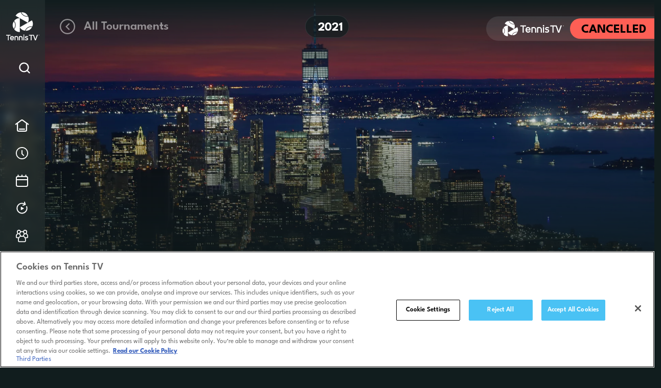

--- FILE ---
content_type: text/javascript
request_url: https://widgets.prod.cleeng.com/cleeng.js
body_size: 11964
content:
var H=Object.defineProperty;var O=n=>{throw TypeError(n)};var V=(n,e,t)=>e in n?H(n,e,{enumerable:!0,configurable:!0,writable:!0,value:t}):n[e]=t;var C=(n,e,t)=>V(n,typeof e!="symbol"?e+"":e,t),L=(n,e,t)=>e.has(n)||O("Cannot "+t);var s=(n,e,t)=>(L(n,e,"read from private field"),t?t.call(n):e.get(n)),g=(n,e,t)=>e.has(n)?O("Cannot add the same private member more than once"):e instanceof WeakSet?e.add(n):e.set(n,t),h=(n,e,t,o)=>(L(n,e,"write to private field"),o?o.call(n,t):e.set(n,t),t),l=(n,e,t)=>(L(n,e,"access private method"),t);(function(){try{var n=typeof window<"u"?window:typeof global<"u"?global:typeof globalThis<"u"?globalThis:typeof self<"u"?self:{};n.SENTRY_RELEASE={id:"1.67.1"}}catch{}})();try{(function(){var n=typeof window<"u"?window:typeof global<"u"?global:typeof globalThis<"u"?globalThis:typeof self<"u"?self:{},e=new n.Error().stack;e&&(n._sentryDebugIds=n._sentryDebugIds||{},n._sentryDebugIds[e]="29461c7b-62cc-482c-abee-e0625c7558e5",n._sentryDebugIdIdentifier="sentry-dbid-29461c7b-62cc-482c-abee-e0625c7558e5")})()}catch{}const B=["account","auth","checkout","set-new-password"],Q=["checkout"],c={APP_CONFIG_UPDATED:"CLEENG_APP_CONFIG_UPDATED",AUTH_TOKENS_REQUESTED:"CLEENG_AUTH_TOKENS_REQUESTED",EXTERNAL_AUTH_TOKENS_PROVIDED:"CLEENG_EXTERNAL_AUTH_TOKENS_PROVIDED",AUTH_TOKENS_UPDATED:"CLEENG_AUTH_TOKENS_UPDATED",AUTH_TOKENS_ACK:"CLEENG_AUTH_TOKENS_ACK",LOGOUT_REQUESTED:"CLEENG_LOGOUT_REQUESTED",WIDGETS_LOADED:"CLEENG_WIDGETS_LOADED",SDK_LOADED:"CLEENG_SDK_LOADED",WIDGET_EVENT:"CLEENG_WIDGET_EVENT",NAVIGATE_TO_URL:"CLEENG_NAVIGATE_TO_URL",LANGUAGE_SET:"CLEENG_LANGUAGE_SET"},j=500,X="https://widgets.prod.cleeng.com",x="https://v2.widgets.prod.cleeng.com",Z=n=>n.replace(/([a-z])([A-Z])/g,"$1-$2").replace(/[\s_]+/g,"-").toLowerCase(),Y=({slug:n,...e})=>{const t=new URLSearchParams(e),o=t.get("lng"),i=t.toString();return["859590329","256311891","740732656"].includes(e.publisher)?`${x}/${o}/${e.publisher}/${n}?${i}`:`${X}/v1/low-code/${e.publisher}/${n}?${i}`},J=(n,e)=>{let t;return(...o)=>{const i=()=>{clearTimeout(t),n.apply(void 0,o)};clearTimeout(t),t=setTimeout(i,e)}},S=n=>n.nodeType!==Node.ELEMENT_NODE?!1:n.hasAttribute("data-cleeng-widget")?!0:n.querySelector("[data-cleeng-widget]")!==null,ee=n=>{if(n.type!=="childList")return!1;for(const e of n.addedNodes)if(S(e))return!0;for(const e of n.removedNodes)if(S(e))return!0;return!1},te=n=>n.type==="attributes"&&n.attributeName==="data-cleeng-language"?n.target.dataset.cleengLanguage??null:null;var y,D,m,p,u,T,W,_,R;class ne{constructor({slug:e,offerId:t,publisherId:o,lng:i,authTokens:d}){g(this,u);g(this,y,"");g(this,D,"");g(this,m,null);g(this,p,["https://widgets.prod.cleeng.com","https://v2.widgets.prod.cleeng.com"]);g(this,_,({data:e,origin:t})=>{var i,d;if(l(this,u,W).call(this,{data:e,origin:t}),e.type!==c.WIDGETS_LOADED||!s(this,p).includes(t))return;const o=document.getElementById(l(this,u,T).call(this));if(!o){console.warn(`Cleeng couldn't find any iframe with the ID: ${l(this,u,T).call(this)}. Please make sure that the Cleeng widget is mounted before trying to populate credentials.`);return}for(const r of s(this,p))o.contentWindow.postMessage({type:c.APP_CONFIG_UPDATED,payload:{containerURL:window.top.location.href}},r),o.contentWindow.postMessage({type:c.EXTERNAL_AUTH_TOKENS_PROVIDED,payload:{jwt:((i=s(this,m))==null?void 0:i.jwt)??null,refreshToken:((d=s(this,m))==null?void 0:d.refreshToken)??null,messageId:Date.now()+Math.random()}},r)});h(this,D,e),h(this,y,Y({slug:e,offerId:t,publisher:o,lng:i??"en-US"})),h(this,m,d)}appendToNodeWithId(e){const t=document.querySelector(e);if(!t)throw new Error(`Cleeng couldn't find a container with provided selector: ${e}. Please make sure that an HTML node with the passed selector is present in the DOM.`);l(this,u,R).call(this,e);const o=document.createElement("iframe");o.src=s(this,y),o.title="cleeng-embedded-mediastore-sdk",o.height="100%",o.width="100%",o.id=l(this,u,T).call(this),o.allow="payment",o.setAttribute("allowpaymentrequest",""),window.addEventListener("message",s(this,_)),t.appendChild(o)}cleanupWidget(){h(this,m,null),window.removeEventListener("message",s(this,_));const e=document.getElementById(l(this,u,T).call(this));e&&e.remove()}}y=new WeakMap,D=new WeakMap,m=new WeakMap,p=new WeakMap,u=new WeakSet,T=function(){return`cleeng-embedded-mediastore-sdk-${s(this,D)}-widget`},W=function({data:e,origin:t}){if(e.type!==c.NAVIGATE_TO_URL||!s(this,p).includes(t))return;const{url:o}=e.payload||{};if(!o){console.warn("Cleeng: Navigation URL is missing in NAVIGATE_TO_URL event");return}try{window.top?window.top.location.href=o:window.location.href=o}catch(i){console.error("Cleeng: Failed to navigate to URL:",o,i)}},_=new WeakMap,R=function(e){const t=document.querySelector(e),o=document.getElementById(l(this,u,T).call(this));if(!t)throw new Error(`Cleeng couldn't find a container with provided selector: ${e}. Please make sure that an HTML node with the passed selector is present in the DOM.`);window.removeEventListener("message",s(this,_)),o&&t.removeChild(o)};var b,w,f,E,a,A,G,k,M,P,$,K;class oe{constructor(){g(this,a);g(this,b,{});g(this,w,{});g(this,f,null);g(this,E,["https://widgets.prod.cleeng.com","https://v2.widgets.prod.cleeng.com"]);C(this,"debouncedInitializeFromDOM",J(this.initializeFromDOM.bind(this),300));l(this,a,G).call(this),l(this,a,P).call(this)}initializeFromDOM(){try{for(const e of document.querySelectorAll("[data-cleeng-widget]")){const{dataset:{cleengWidget:t,cleengOfferId:o,cleengPublisherId:i,cleengLanguage:d}}=e;try{l(this,a,$).call(this,{offerId:o,publisherId:i,widgetName:t}),t&&s(this,w)[t]&&(h(this,b,{offerId:o,publisherId:i,widgetName:t,lng:d}),s(this,w)[t].render(`[data-cleeng-widget="${t}"]`))}catch(r){console.error(`Cleeng: Error initializing widget ${t}:`,r)}}return!0}catch(e){return console.error("Cleeng: Error during DOM initialization:",e),!1}}onAuthTokensUpdate(e){if(typeof e!="function")throw new Error("Cleeng: onAuthTokensUpdate callback must be a function accepting an object with jwt and refreshToken properties.");const t=i=>{!s(this,E).includes(i.origin)||i.data.type!==c.AUTH_TOKENS_UPDATED||(e({jwt:i.data.payload.jwt,refreshToken:i.data.payload.refreshToken}),h(this,f,{jwt:i.data.payload.jwt,refreshToken:i.data.payload.refreshToken}),i.source.postMessage({type:c.AUTH_TOKENS_ACK,payload:{messageId:i.data.payload.messageId}},i.origin))};window.addEventListener("message",t);const o=i=>{if(!s(this,E).includes(i.origin)||i.data.type!==c.WIDGETS_LOADED)return;const d=document.querySelector("[data-cleeng-widget]");if(!d)return;const r=document.getElementById(l(this,a,A).call(this,d.dataset.cleengWidget));r!=null&&r.contentWindow&&(r.onload=()=>{for(const I of s(this,E))r.contentWindow.postMessage({type:c.AUTH_TOKENS_REQUESTED},I)}),window.removeEventListener("message",o)};window.addEventListener("message",o)}onWidgetEvent(e){if(typeof e!="function")throw new Error("Cleeng: onWidgetEvent callback must be a function.");const t=o=>{!s(this,E).includes(o.origin)||o.data.type!==c.WIDGET_EVENT||e({name:o.data.payload.name,data:o.data.payload.data})};window.addEventListener("message",t)}logout(){h(this,f,null);for(const e of document.querySelectorAll("[data-cleeng-widget]")){const{dataset:{cleengWidget:t}}=e,o=document.getElementById(l(this,a,A).call(this,t));for(const i of s(this,E))o.contentWindow.postMessage({type:c.LOGOUT_REQUESTED},i)}}setAuthTokens({jwt:e,refreshToken:t}){return new Promise(o=>{const i=N=>{N.data.type===c.AUTH_TOKENS_ACK&&N.data.payload.messageId===I&&(clearTimeout(d),window.removeEventListener("message",i),o())},d=setTimeout(()=>{window.removeEventListener("message",i),o(new Error("Timeout waiting for auth tokens acknowledgment"))},j);h(this,f,{jwt:e,refreshToken:t});const r=document.querySelectorAll("[data-cleeng-widget]");if(r.length===0){clearTimeout(d),o();return}const I=Date.now()+Math.random();window.addEventListener("message",i);for(const N of r){const{dataset:{cleengWidget:q}}=N,z=document.getElementById(l(this,a,A).call(this,q));for(const F of s(this,E))z.contentWindow.postMessage({type:c.EXTERNAL_AUTH_TOKENS_PROVIDED,payload:{jwt:e,refreshToken:t,messageId:I}},F)}})}}b=new WeakMap,w=new WeakMap,f=new WeakMap,E=new WeakMap,a=new WeakSet,A=function(e){return`cleeng-embedded-mediastore-sdk-${e}-widget`},G=function(){for(const e of B)s(this,w)[e]={render:t=>l(this,a,k).call(this,e,t)}},k=function(e,t){const o=document.querySelector(t);if(!o)return console.error(`Cleeng: Container not found. Selector received: ${t}`),!1;o.innerHTML="";const i=new ne({slug:Z(e),...s(this,b),authTokens:s(this,f)});return i.appendToNodeWithId(t),s(this,w)[e].instance=i,!0},M=function(e,t){var o,i;e.type==="childList"&&e.removedNodes.length>0&&(t.wasRemoved=!0,t.widgetName=(i=(o=e.target)==null?void 0:o.dataset)==null?void 0:i.cleengWidget),e.type==="attributes"&&e.attributeName==="data-cleeng-widget"&&(t.wasRemoved=!0,t.widgetName=e.oldValue)},P=function(){this.debouncedInitializeFromDOM(),new MutationObserver(t=>{if(t.length===0)return;let o=!1,i={wasRemoved:!1,widgetName:null};for(const d of t){const r=te(d);if(r){l(this,a,K).call(this,r);continue}if(d.type==="attributes"||ee(d)){o=!0,l(this,a,M).call(this,d,i);break}}i.wasRemoved&&(s(this,w)[i.widgetName].instance.cleanupWidget(),h(this,f,null)),o&&this.debouncedInitializeFromDOM()}).observe(document.body,{subtree:!0,attributes:!0,childList:!0,attributeFilter:["data-cleeng-widget","data-cleeng-offer-id","data-cleeng-publisher-id","data-cleeng-language"],attributeOldValue:!0})},$=function({offerId:e,publisherId:t,widgetName:o}){if(!t)throw new Error("Cleeng: Missing required data attribute: data-cleeng-publisher-id");const i=/^([1-9]\d{8})$/;if(!t.match(i))throw new Error(`Cleeng: Invalid data-cleeng-publisher-id value. A valid publisher ID must be a 9-digit number starting with a non-zero digit. Value received: ${t}`);if(Q.includes(o)&&!e)throw new Error(`Cleeng: Missing required data attribute: data-cleeng-offer-id for widget: ${o}`);const d=/^([ABEPRSC])([1-9]\d{8})_([A-Z0-9]{2})$/,r=/^([ABEPRSC])([1-9]\d{8})$/;if(e&&!e.match(d)&&!e.match(r))throw new Error(`Cleeng: Invalid data-cleeng-offer-id value. A valid offer ID must be in the format: 'P123456789_ABC'. Value received: ${e}`)},K=function(e){const t=document.querySelectorAll("[data-cleeng-widget]");if(t.length!==0)for(const o of t){const i=document.getElementById(l(this,a,A).call(this,o.dataset.cleengWidget));if(i!=null&&i.contentWindow)for(const d of s(this,E))i.contentWindow.postMessage({type:c.LANGUAGE_SET,payload:{lng:e}},d)}};const ie=[];var v;typeof window<"u"&&!((v=window.cleeng)!=null&&v._isLoaded)&&(window.cleeng={_q:ie,onAuthTokensUpdate:(...n)=>{window.cleeng._q.push({command:"onAuthTokensUpdate",args:n})},logout:(...n)=>{window.cleeng._q.push({command:"logout",args:n})},setAuthTokens:(...n)=>{window.cleeng._q.push({command:"setAuthTokens",args:n})},onWidgetEvent:(...n)=>{window.cleeng._q.push({command:"onWidgetEvent",args:n})},_isLoaded:!1});const de=n=>{var t;const e=((t=window.cleeng)==null?void 0:t._q)||[];for(;e.length>0;){const{command:o,args:i}=e.shift();n&&typeof n[o]=="function"?n[o](...i):console.warn(`Cleeng SDK: Command "${o}" could not be processed.`)}},U=3;(()=>{let n=null,e=0;const t=()=>{document.readyState==="loading"?document.addEventListener("DOMContentLoaded",()=>{n.debouncedInitializeFromDOM()}):n.debouncedInitializeFromDOM()},o=()=>{if(e<U){e++;const d=2**e*1e3;console.log(`Retrying Cleeng initialization in ${d/1e3}s (attempt ${e}/${U})`),setTimeout(i,d)}else console.error("Cleeng SDK: Max initialization attempts reached.")},i=()=>{try{n||(n=new oe,window.cleeng&&(window.cleeng.onAuthTokensUpdate=n.onAuthTokensUpdate.bind(n),window.cleeng.logout=n.logout.bind(n),window.cleeng.setAuthTokens=n.setAuthTokens.bind(n),window.cleeng.onWidgetEvent=n.onWidgetEvent.bind(n),window.cleeng._isLoaded=!0,window.postMessage({type:c.SDK_LOADED},"*")),de(n)),t()}catch(d){console.error("Failed to initialize Cleeng SDK:",d),o()}};typeof window<"u"&&i()})();
//# sourceMappingURL=cleeng.js.map
